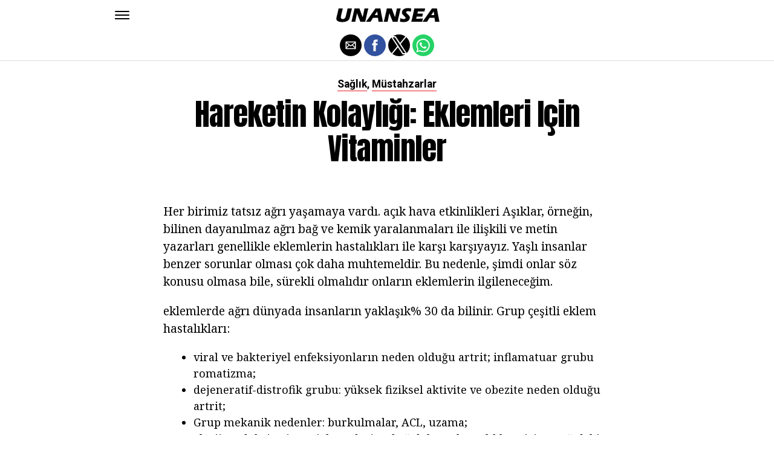

--- FILE ---
content_type: text/html; charset=UTF-8
request_url: https://unansea.com/hareketin-kolayligi-eklemleri-icin-vitaminler/
body_size: 10796
content:
<!DOCTYPE html>
<html ⚡ lang="en-US">
<head>
	<meta charset="UTF-8" >
	<meta name="viewport" id="viewport" content="width=device-width, initial-scale=1.0, maximum-scale=1.0, minimum-scale=1.0, user-scalable=no" />
	<link rel="canonical" href="https://unansea.com/hareketin-kolayligi-eklemleri-icin-vitaminler/">
	<link rel="shortcut icon" href="https://unansea.com/wp-content/themes/jawn/images/favicon.ico">
	<script async custom-element="amp-social-share" src="https://cdn.ampproject.org/v0/amp-social-share-0.1.js" ></script>
	<script async custom-element="amp-sidebar" src="https://cdn.ampproject.org/v0/amp-sidebar-0.1.js" ></script>

<link href="https://fonts.googleapis.com/css2?family=Anton&family=Noto+Serif:wght@400;700&family=Roboto:wght@400;700&family=Roboto+Condensed:wght@700&subset=arabic,latin,latin-ext,cyrillic,cyrillic-ext,greek-ext,greek,vietnamese&display=swap" rel="stylesheet">


	<title>Hareketin kolaylığı: eklemleri için vitaminler</title>
	<script type='text/javascript' src="https://cdn.ampproject.org/v0.js" async></script>
	<style amp-boilerplate>body{-webkit-animation:-amp-start 8s steps(1,end) 0s 1 normal both;-moz-animation:-amp-start 8s steps(1,end) 0s 1 normal both;-ms-animation:-amp-start 8s steps(1,end) 0s 1 normal both;animation:-amp-start 8s steps(1,end) 0s 1 normal both}@-webkit-keyframes -amp-start{from{visibility:hidden}to{visibility:visible}}@-moz-keyframes -amp-start{from{visibility:hidden}to{visibility:visible}}@-ms-keyframes -amp-start{from{visibility:hidden}to{visibility:visible}}@-o-keyframes -amp-start{from{visibility:hidden}to{visibility:visible}}@keyframes -amp-start{from{visibility:hidden}to{visibility:visible}}</style>
	<noscript>
		<style amp-boilerplate>body{-webkit-animation:none;-moz-animation:none;-ms-animation:none;animation:none}</style>
	</noscript>

	<script async custom-element="amp-ad" src="https://cdn.ampproject.org/v0/amp-ad-0.1.js"></script>

	
	<style amp-custom>
		html, body, div, span, applet, object, iframe,
		h1, h2, h3, h4, h5, h6, p, blockquote, pre,
		a, abbr, acronym, address, big, cite, code,
		del, dfn, em, img, ins, kbd, q, s, samp,
		small, strike, strong, sub, sup, tt, var,
		b, u, i, center,
		dl, dt, dd, ol, ul, li,
		fieldset, form, label, legend,
		table, caption, tbody, tfoot, thead, tr, th, td,
		article, aside, canvas, details, embed,
		figure, figcaption, footer, header, hgroup,
		menu, nav, output, ruby, section, summary,
		time, mark, audio, video {
		margin: 0;
		padding: 0;
		border: 0;
		font-size: 100%;
		vertical-align: baseline;
		}
		/* HTML5 display-role reset for older browsers */
		article, aside, details, figcaption, figure,
		footer, header, hgroup, menu, nav, section {
		display: block;
		}
		ol, ul {
		list-style: none;
		}
		blockquote, q {
		quotes: none;
		}
		blockquote:before, blockquote:after,
		q:before, q:after {
		content: '';
		content: none;
		}
		table {
		border-collapse: collapse;
		border-spacing: 0;
		}
		html {
		overflow-x: hidden;
		}
		body {
		color: #000;
		font-size: 1rem;
		-webkit-font-smoothing: antialiased;
		font-weight: 400;
		line-height: 100%;
		margin: 0px auto;
		padding: 0px;
		}
		h1, h2, h3, h4, h5, h6, h1 a, h2 a, h3 a, h4 a, h5 a, h6 a {
		-webkit-backface-visibility: hidden;
		color: #000;
		}
		img {
		max-width: 100%;
		height: auto;
		-webkit-backface-visibility: hidden;
		}
		iframe,
		embed,
		object,
		video {
		max-width: 100%;
		}
		a, a:visited {
		opacity: 1;
		text-decoration: none;
		-webkit-transition: color .25s, background .25s, opacity .25s;
		-moz-transition: color .25s, background .25s, opacity .25s;
		-ms-transition: color .25s, background .25s, opacity .25s;
		-o-transition: color .25s, background .25s, opacity .25s;
		transition: color .25s, background .25s, opacity .25s;
		}
		a:hover {
		text-decoration: none;
		}
		a:active,
		a:focus {
		outline: none;
		}
		#mvp-side-wrap a {
		color: #000;
		font-weight: 700;
		}
		#mvp-site,
		#mvp-site-wall {
		overflow: hidden;
		width: 100%;
		}
		#mvp-site-main {
		width: 100%;
		}
		#mvp-site-main {
		-webkit-backface-visibility: hidden;
		backface-visibility: hidden;
		margin-top: 0;
		z-index: 9999;
		}
		.home #mvp-site-main {
		transition: margin-top .7s;
		}
		.relative {
		position: relative;
		}
		.w100 {
		width: 100%;
		}
		.right, .alignright {
		float: right;
		}
		.alignright {
		margin: 20px 0 20px 20px;
		}
		.left, .alignleft {
		float: left;
		}
		.alignleft {
		margin: 20px 20px 20px 0;
		}
		.aligncenter {
		display: block;
		margin: 0 auto;
		}
		.mvp-mob-img {
		display: none;
		}
		#mvp-fly-wrap,
		#mvp-search-wrap {
		-webkit-transition: -webkit-transform 0.25s ease;
		-moz-transition: -moz-transform 0.25s ease;
		-ms-transition: -ms-transform 0.25s ease;
		-o-transition: -o-transform 0.25s ease;
		transition: transform 0.25s ease;
		}
		#mvp-main-head-wrap {
		position: fixed;
		top: 0;
		left: 0;
		width: 100%;
		z-index: 999;
		}
		#mvp-main-nav-wrap,
		#mvp-main-nav-top-wrap {
		width: 100%;
		}
		.mvp-main-box {
		margin: 0 auto;
		max-width: 900px;
		height: 100%;
		}
		h1.mvp-logo-title,
		h2.mvp-logo-title {
		display: block;
		font-size: 0px;
		}
		.mvp-nav-logo-small,
		.mvp-nav-small .mvp-nav-logo-reg {
		display: none;
		}
		.mvp-nav-small .mvp-nav-logo-small {
		display: inline;
		}
		#mvp-main-nav-bot {
		-webkit-backface-visibility: hidden;
		backface-visibility: hidden;
		width: 100%;
		height: 50px;
		z-index: 9000;
		}
		#mvp-main-nav-bot-cont {
		-webkit-backface-visibility: hidden;
		backface-visibility: hidden;
		width: 100%;
		height: 50px;
		}
		.mvp-nav-small .mvp-nav-top-wrap,
		.mvp-nav-small .mvp-nav-top-mid {
		height: 30px;
		}
		.mvp-nav-small .mvp-nav-top-mid img {
		height: 100%;
		}
		#mvp-nav-bot-wrap,
		.mvp-nav-bot-cont {
		width: 100%;
		}
		.mvp-nav-bot-right-out {
		margin-right: -50px;
		width: 100%;
		}
		.mvp-nav-bot-right-in {
		margin-right: 50px;
		}
		.mvp-nav-bot-left-out {
		float: right;
		margin-left: -50px;
		width: 100%;
		}
		.mvp-nav-bot-left-in {
		margin-left: 50px;
		}
		.mvp-nav-bot-left,
		.mvp-nav-bot-right {
		width: 50px;
		height: 50px;
		}
		.mvp-fixed-post {
		text-align: left;
		}
		.mvp-fixed-post img {
		float: left;
		margin-left: 0;
		}
		#mvp-main-nav-small,
		#mvp-nav-small-wrap,
		#mvp-main-nav-small-cont,
		.mvp-nav-small-cont {
		width: 100%;
		}
		#mvp-main-nav-small {
		-webkit-backface-visibility: hidden;
		backface-visibility: hidden;
		overflow: hidden;
		height: 50px;
		z-index: 99999;
		}
		#mvp-main-nav-small:hover {
		overflow: visible;
		}
		.mvp-nav-small-cont {
		display: grid;
		grid-column-gap: 20px;
		grid-template-columns: 24px auto;
		height: 50px;
		}
		#mvp-nav-small-left {
		margin: 18px 0;
		width: 24px;
		height: 14px;
		}
		#mvp-main-nav-small .mvp-nav-menu ul {
		text-align: left;
		}
		#mvp-main-nav-small .mvp-drop-nav-title {
		margin: 0;
		overflow: hidden;
		max-width: 680px;
		height: 0;
		}
		.mvp-nav-small-fixed .mvp-drop-nav-title {
		-webkit-backface-visibility: hidden;
		backface-visibility: hidden;
		display: inline;
		-webkit-transform: translate3d(0,-70px,0);
		-moz-transform: translate3d(0,-70px,0);
		-ms-transform: translate3d(0,-70px,0);
		-o-transform: translate3d(0,-70px,0);
		transform: translate3d(0,-70px,0);
		}
		.mvp-nav-small-post {
		margin: 10px 0;
		height: 30px;
		-webkit-transform: translate3d(0,0,0);
		-moz-transform: translate3d(0,0,0);
		-ms-transform: translate3d(0,0,0);
		-o-transform: translate3d(0,0,0);
		transform: translate3d(0,0,0);
		}
		.mvp-nav-small-mid {
		margin-right: 44px;
		text-align: center;
		}
		.mvp-nav-small-mid-right {
		max-width: 780px;
		}
		#mvp-main-nav-small .mvp-nav-menu {
		overflow: hidden;
		}
		#mvp-main-nav-small .mvp-nav-menu:hover {
		overflow: visible;
		}
		.mvp-nav-small-logo {
		display: inline-block;
		line-height: 0;
		margin: 10px 0;
		height: 30px;
		max-width: 200px;
		}
		#mvp-nav-small-right {
		margin-left: 20px;
		width: 30px;
		height: 50px;
		}
		.mvp-nav-small-post-tog {
		display: inline;
		overflow: hidden;
		height: auto;
		}
		#mvp-fly-wrap {
		position: relative;
		width: 370px;
		height: 100%;
		z-index: 999999;
		}
		.mvp-fly-but-wrap {
		cursor: pointer;
		width: 24px;
		height: 14px;
		}
		#mvp-fly-wrap .mvp-fly-but-wrap {
		margin: 15px 0;
		}
		.mvp-nav-top-left .mvp-fly-but-wrap {
		display: none;
		margin-top: -10px;
		opacity: 0;
		position: absolute;
		top: 50%;
		left: 0;
		height: 20px;
		}
		.mvp-nav-bot-left {
		margin: 15px 0;
		height: 20px;
		}
		.mvp-search-but-wrap {
		position: absolute;
		top: 60px;
		right: 80px;
		width: 60px;
		height: 60px;
		}
		.mvp-fly-but-wrap span {
		-webkit-border-radius: 2px;
		-moz-border-radius: 2px;
		-ms-border-radius: 2px;
		-o-border-radius: 2px;
		border-radius: 2px;
		display: block;
		position: absolute;
		left: 0;
		height: 2px;
		}
		.mvp-nav-top-left .mvp-fly-but-wrap {
		opacity: 1;
		}
		.mvp-fly-but-wrap span:nth-child(1) {
		top: 0;
		width: 24px;
		}
		.mvp-fly-but-wrap span:nth-child(2),
		.mvp-fly-but-wrap span:nth-child(3) {
		top: 12px;
		width: 24px;
		}
		.mvp-fly-but-wrap span:nth-child(4) {
		top: 6px;
		width: 24px;
		}
		#mvp-fly-menu-top .mvp-fly-but-wrap span:nth-child(1),
		#mvp-fly-menu-top .mvp-fly-but-wrap span:nth-child(4) {
		top: .5px;
		left: 50%;
		width: 0%;
		}
		#mvp-fly-menu-top .mvp-fly-but-wrap span:nth-child(2) {
		-webkit-transform: rotate(45deg);
		-moz-transform: rotate(45deg);
		-ms-transform: rotate(45deg);
		-o-transform: rotate(45deg);
		transform: rotate(45deg);
		width: 30px;
		}
		#mvp-fly-menu-top .mvp-fly-but-wrap span:nth-child(3) {
		-webkit-transform: rotate(-45deg);
		-moz-transform: rotate(-45deg);
		-ms-transform: rotate(-45deg);
		-o-transform: rotate(-45deg);
		transform: rotate(-45deg);
		width: 30px;
		}
		#mvp-fly-menu-top {
		width: 100%;
		height: 50px;
		}
		.mvp-fly-top-out {
		margin-right: -100px;
		left: 50px;
		width: 100%;
		}
		.mvp-fly-top-in {
		margin-right: 100px;
		}
		.mvp-fly-but-menu {
		float: right;
		position: relative;
		}
		#mvp-fly-wrap .mvp-fly-but-menu {
		margin: 15px;
		}
		#mvp-fly-menu-wrap {
		overflow: hidden;
		width: 100%;
		}
		nav.mvp-fly-nav-menu {
		margin: 0 5.40540540541% 0; /* 20px / 370px */
		overflow: hidden;
		position: absolute;
		width: 89.1891891892%; /* 330px / 370px */
		}
		nav.mvp-fly-nav-menu ul {
		float: left;
		position: relative;
		width: 100%;
		}
		nav.mvp-fly-nav-menu ul div.mvp-mega-dropdown {
		display: none;
		}
		nav.mvp-fly-nav-menu ul li {
		border-top: 1px solid rgba(255,255,255,.1);
		cursor: pointer;
		float: left;
		position: relative;
		width: 100%;
		-webkit-tap-highlight-color: rgba(0,0,0,0);
		}
		nav.mvp-fly-nav-menu ul li:first-child {
		border-top: none;
		}
		nav.mvp-fly-nav-menu ul li ul li:first-child {
		margin-top: 0;
		}
		nav.mvp-fly-nav-menu ul li a {
		color: #fff;
		display: inline-block;
		float: left;
		font-size: 20px;
		line-height: 1;
		padding: 14px 0;
		text-transform: uppercase;
		}
		nav.mvp-fly-nav-menu ul li ul.sub-menu {
		display: none;
		}
		.mvp-fly-fade {
		background: #000;
		cursor: pointer;
		opacity: 0;
		width: 100%;
		position: fixed;
		top: 0;
		left: 0;
		z-index: 99999;
		}
		.mvp-fly-fade-trans {
		opacity: .7;
		height: 100%;
		}
		.mvp-fly-shadow {
		box-shadow: 0 0 16px 0 rgba(0,0,0,0.7);
		}
		#mvp-main-body-wrap {
		background: #fff;
		padding-bottom: 60px;
		margin-top: 101px;
		width: 100%;
		}
		#mvp-home-widget-wrap,
		.mvp-widget-home {
		width: 100%;
		}
		#mvp-article-wrap,
		#mvp-article-cont {
		width: 100%;
		}
		#mvp-article-wrap {
		float: left;
		position: relative;
		}
		#mvp-post-main {
		margin: 30px 0;
		width: 100%;
		}
		.page #mvp-post-main {
		margin-bottom: 0;
		}
		#mvp-post-head {
		display: grid;
		margin: 0 auto 30px;
		max-width: 740px;
		text-align: center;
		}
		h3.mvp-post-cat {
		margin-bottom: 10px;
		text-align: center;
		width: 100%;
		}
		span.mvp-post-cat {
		color: #000;
		display: inline-block;
		font-size: 1.1rem;
		line-height: 1;
		padding: 0 0 2px;;
		text-transform: uppercase;
		}
		h1.mvp-post-title {
		color: #000;
		font-size: 3.1rem;
		letter-spacing: -.02em;
		line-height: 1.15;
		width: 100%;
		}
		#mvp-post-content h1.mvp-post-title {
		font-size: 2.9rem;
		margin-right: 0;
		width: 100%;
		}
		span.mvp-post-excerpt {
		color: #555;
		font-size: 1.2rem;
		line-height: 1.55;
		margin-top: 15px;
		width: 100%;
		}
		.mvp-author-info-wrap,
		ul.mvp-author-info-list {
		width: 100%;
		}
		.mvp-post-info-wrap {
		display: grid;
		align-items: center;
		grid-column-gap: 14px;
		grid-template-columns: 46px auto;
		justify-content: center;
		margin: 20px 0 0;
		width: 100%;
		}
		.mvp-post-info-wrap2 {
		justify-content: start;
		margin: 0;
		}
		.mvp-author-thumb {
		border: 3px solid #eee;
		-webkit-border-radius: 50%;
		-moz-border-radius: 50%;
		-ms-border-radius: 50%;
		-o-border-radius: 50%;
		border-radius: 50%;
		overflow: hidden;
		width: 46px;
		height: 46px;
		}
		.mvp-author-info-wrap,
		.mvp-author-name-wrap,
		.mvp-author-name-wrap p,
		.mvp-author-name,
		.mvp-post-date-wrap,
		.mvp-post-date-wrap p {
		display: inline-block;
		float: left;
		}
		.mvp-author-info-wrap {
		color: #555;
		font-size: 1rem;
		line-height: 1;
		}
		.mvp-author-name-wrap,
		.mvp-author-name-wrap p,
		.mvp-post-date-wrap p {
		margin: 0 5px 0 0;
		}
		.mvp-author-name-wrap a {
		color: #000;
		font-weight: 700;
		}
		#mvp-post-content {
		width: 100%;
		}
		#mvp-post-feat-img {
		line-height: 0;
		text-align: center;
		width: 100%;
		}
		.mvp-post-feat-text-main {
		margin: 0 auto;
		max-width: 1200px;
		}
		.mvp-post-feat-text {
		width: 37%;
		}
		.mvp-post-feat-text span.mvp-post-excerpt {
		color: #fff;
		font-size: 1.1rem;
		margin-top: 10px;
		}
		.mvp-post-img-hide {
		display: none;
		}
		span.mvp-post-img-cap {
		background: #fff;
		color: #888;
		float: right;
		font-size: .85rem;
		line-height: 1;
		padding: 8px 20px 0;
		text-align: right;
		width: calc(100% - 40px);
		}
		#mvp-content-wrap,
		#mvp-content-body,
		#mvp-content-main,
		#mvp-content-body-top,
		.mvp-post-add-body {
		width: 100%;
		}
		#mvp-content-wrap {
		margin: 30px 0;
		}
		#mvp-content-main {
		line-height: 1.55;
		}
		#mvp-content-main p {
		color: #000;
		display: block;
		font-size: 1.2rem;
		line-height: 1.55;
		margin: 0 auto 20px;
		max-width: 740px;
		}
		#mvp-content-main p a {
		color: #000;
		}
		#mvp-content-bot {
		float: left;
		margin: 20px 0 0;
		width: 100%;
		}
		.mvp-post-bot-wrap {
		width: 100%;
		}
		.mvp-post-bot {
		margin: 0 auto;
		max-width: 740px;
		}
		.mvp-post-tags {
		color: #999;
		float: left;
		font-size: 1.1rem;
		line-height: 1;
		width: 100%;
		}
		.mvp-post-tags a,
		.mvp-post-tags a:visited {
		color: #999;
		display: inline-block;
		margin: 0 0 5px;
		position: relative;
		}
		.mvp-post-tags a:hover {
		color: #333;
		}
		.mvp-post-tags-header {
		color: #333;
		float: left;
		font-weight: 700;
		margin-right: 5px;
		}
		#mvp-comments-button {
		margin-top: 60px;
		text-align: center;
		width: 100%;
		}
		.mvp-disqus-comm-wrap {
		display: none;
		float: left;
		width: 100%;
		}
		#mvp-comments-button a,
		#mvp-comments-button span.mvp-comment-but-text {
		background: #000;
		color: #fff;
		cursor: pointer;
		display: inline-block;
		font-size: 14px;
		line-height: 100%;
		padding: 15px 0;
		width: 100%;
		}
		#mvp-comments-button span.mvp-comment-but-text i {
		margin: 0 5px 0 0;
		}
		#mvp-comments-button span.mvp-comment-but-text:hover {
		background: #222;
		}
		.posts-nav-link {
		display: none;
		}
		h4.mvp-post-header {
		float: left;
		margin: 0 0 15px;
		position: relative;
		width: 100%;
		}
		span.mvp-post-header {
		color: #222;
		display: inline-block;
		font-size: 1.2rem;
		line-height: 1;
		position: relative;
		z-index: 1;
		}
		#mvp-post-more-wrap,
		ul.mvp-post-more-list {
		width: 100%;
		}
		ul.mvp-post-more-list {
		display: grid;
		grid-template-columns: auto auto auto;
		grid-gap: 30px 20px;
		justify-content: center;
		}
		ul.mvp-post-more-list li {
		overflow: hidden;
		}
		.mvp-post-more-img {
		line-height: 0;
		margin-bottom: 10px;
		width: 100%;
		}
		.mvp-post-more-text {
		width: 100%;
		}
		.mvp-post-more-text p {
		color: #000;
		float: left;
		font-size: 1.1rem;
		font-weight: 700;
		letter-spacing: -.02em;
		line-height: 1.2;
		width: 100%;
		}
		h3.mvp-cat-bub {
		float: left;
		font-size: .7rem;
		margin: 5px 0 0;
		width: 100%;
		}
		span.mvp-cat-bub {
		color: #888;
		display: inline-block;
		font-size: .7rem;
		font-weight: 400;
		letter-spacing: .1em;
		padding: 0 0 1px;
		line-height: 1;
		text-transform: uppercase;
		}
		#mvp-soc-mob-wrap {
		background: #fff;
		border-bottom: 1px solid #ddd;
		padding: 7px 0;
		width: 100%;
		height: 36px;
		}
		amp-social-share.rounded {
		border-radius: 50%;
		background-size: 80%;
		}
		.mvp-soc-mob-cont {
		text-align: center;
		width: 100%;
		}
		#mvp-content-main ul {
		list-style: disc outside;
		margin: 10px 0;
		}
		#mvp-content-main ol {
		list-style: decimal outside;
		margin: 10px 0;
		}
		#mvp-content-main ul li,
		#mvp-content-main ol li {
		font-size: 1.125rem;
		line-height: 1.55;
		margin-left: 50px;
		}
		#mvp-content-main h1,
		#mvp-content-main h2,
		#mvp-content-main h3,
		#mvp-content-main h4,
		#mvp-content-main h5,
		#mvp-content-main h6 {
		font-weight: 700;
		letter-spacing: -.02em;
		line-height: 1.4;
		margin: 10px 0;
		overflow: hidden;
		text-transform: none;
		width: 100%;
		}
		#mvp-content-main h1,
		.mvp-post-add-main hi {
		font-size: 2rem;
		}
		#mvp-content-main h2,
		.mvp-post-add-main h2 {
		font-size: 1.8rem;
		}
		#mvp-content-main h3,
		.mvp-post-add-main h3 {
		font-size: 1.6rem;
		}
		#mvp-content-main h4,
		.mvp-post-add-main h4 {
		font-size: 1.4rem;
		}
		#mvp-content-main h5,
		.mvp-post-add-main h5 {
		font-size: 1.2rem;
		}
		#mvp-content-main h6,
		.mvp-post-add-main h6 {
		font-size: 1rem;
		}
		#mvp-content-main blockquote {
		float: left;
		margin: 20px;
		width: calc(40% - 40px);
		}
		#mvp-content-main blockquote p {
		color: #000;
		font-size: 2.3rem;
		line-height: 1.05;
		margin: 0;
		padding: 0;
		}
		#mvp-content-main blockquote p cite {
		color: #555;
		display: inline-block;
		font-size: 1rem;
		font-weight: 400;
		}
		#mvp-content-main dt,
		.mvp-post-add-main dt {
		font-weight: bold;
		margin: 5px 0;
		}
		#mvp-content-main dd,
		.mvp-post-add-main dd {
		line-height: 1.5;
		margin-left: 20px;
		}
		#mvp-content-main abbr,
		#mvp-content-main acronym,
		.mvp-post-add-main abbr,
		.mvp-post-add-main acronym {
		font-weight: bold;
		text-transform: uppercase;
		}
		#mvp-content-main code,
		.mvp-post-add-main code {
		font-size: 1.1rem;
		}
		#mvp-content-main sub,
		.mvp-post-add-main sub {
		font-size: smaller;
		vertical-align: sub;
		}
		#mvp-content-main sup,
		.mvp-post-add-main sup {
		font-size: smaller;
		vertical-align: super;
		}
		#mvp-content-main table,
		.mvp-post-add-main table {
		font-size: .9rem;
		width: 100%;
		}
		#mvp-content-main thead,
		.mvp-post-add-main thead {
		background: #ccc;
		}
		#mvp-content-main tbody tr,
		.mvp-post-add-main tbody tr {
		background: #eee;
		}
		#mvp-content-main tbody tr:nth-child(2n+2),
		.mvp-post-add-main tbody tr:nth-child(2n+2) {
		background: none;
		}
		#mvp-content-main td,
		#mvp-content-main th,
		.mvp-post-add-main td,
		.mvp-post-add-main th {
		padding: 5px 1.5%;
		}
		#mvp-content-main tr.odd,
		.mvp-post-add-main tr.odd {
		background: #eee;
		}
		.wp-caption,
		#mvp-content-main p.wp-caption-text,
		.gallery-caption,
		.mvp-post-add-main p.wp-caption-text {
		color: #777;
		font-size: .8rem;
		margin-top: 5px;
		margin-bottom: 30px;
		max-width: 100%;
		text-align: left;
		}
		.screen-reader-text {
		clip: rect(1px, 1px, 1px, 1px);
		position: absolute;
		height: 1px;
		width: 1px;
		overflow: hidden;
		}
		.screen-reader-text:focus {
		background-color: #f1f1f1;
		border-radius: 3px;
		box-shadow: 0 0 2px 2px rgba(0, 0, 0, 0.6);
		clip: auto;
		color: #21759b;
		display: block;
		font-size: 14px;
		font-size: 0.875rem;
		font-weight: bold;
		height: auto;
		left: 5px;
		line-height: normal;
		padding: 15px 23px 14px;
		text-decoration: none;
		top: 5px;
		width: auto;
		z-index: 100000; /* Above WP toolbar. */
		}
		#mvp-content-main ul,
		#mvp-content-main ol,
		#mvp-content-main h1,
		#mvp-content-main h2,
		#mvp-content-main h3,
		#mvp-content-main h4,
		#mvp-content-main h5,
		#mvp-content-main h6 {
		margin: 0 auto 20px;
		max-width: 740px;
		}
		.sticky {
		font-weight: 700;
		}
		.posts-nav-link {
		display: none;
		}
		.mvp-org-wrap {
		display: none;
		}
		.theiaPostSlider_nav {
		float: left;
		width: 100%;
		}
		.post-password-form label {
		font-size: 1rem;
		font-weight: 700;
		}
		.post-password-form p {
		font-size: 1rem;
		}
		.post-password-form {
		float: left;
		margin: 100px 0;
		text-align: center;
		width: 100%;
		}
		.post-password-form input {
		background: #888;
		border: none;
		color: #fff;
		cursor: pointer;
		font-size: 12px;
		font-weight: 700;
		line-height: 1;
		padding: 5px 10px;
		text-transform: uppercase;
		}
		.post-password-form label input {
		background: #fff;
		border: 1px solid #ddd;
		color: #000;
		margin: 0 10px;
		}
		h1.mvp-page-head {
		float: left;
		margin: 10px 0 30px;
		width: 100%;
		}
		span.mvp-page-head {
		color: #000;
		float: left;
		font-size: 1.6rem;
		font-weight: 700;
		letter-spacing: -.02em;
		line-height: 1;
		text-align: center;
		text-transform: uppercase;
		width: 100%;
		}
		#mvp-foot-bot,
		#mvp-foot-copy {
		width: 100%;
		}
		#mvp-foot-wrap {
		background: #111;
		width: 100%;
		}
		#mvp-foot-bot {
		background: #000;
		padding: 20px 0;
		}
		#mvp-foot-copy {
		text-align: center;
		width: 100%;
		}
		#mvp-foot-copy p {
		color: #777;
		font-size: .9rem;
		font-weight: 400;
		line-height: 1.4;
		}
		#mvp-foot-copy a:hover {
		color: #fff;
		}
		@media screen and (max-width: 940px) and (min-width: 480px) {
		.mvp-main-box {
		display: grid;
		grid-template-columns: 100%;
		padding: 0 20px;
		max-width: none;
		}
		}
		@media screen and (max-width: 767px) and (min-width: 660px) {
		h1.mvp-post-title {
		margin: 0;
		width: 100%;
		}
		ul.mvp-post-more-list {
		display: grid;
		grid-template-columns: auto auto;
		grid-gap: 30px 20px;
		justify-content: center;
		}
		#mvp-content-main blockquote {
		margin: 20px 20px 20px 0;
		width: calc(40% - 20px);
		}
		#mvp-content-main blockquote p {
		font-size: 1.9rem;
		}
		}
		@media screen and (max-width: 659px) and (min-width: 600px) {
		h1.mvp-post-title {
		font-size: 3rem;
		margin: 0;
		width: 100%;
		}
		ul.mvp-post-more-list {
		display: grid;
		grid-template-columns: auto auto;
		grid-gap: 30px 20px;
		justify-content: center;
		}
		#mvp-content-main blockquote {
		margin: 20px 20px 20px 0;
		width: calc(40% - 20px);
		}
		#mvp-content-main blockquote p {
		font-size: 1.7rem;
		}
		}
		@media screen and (max-width: 599px) and (min-width: 480px) {
		h1.mvp-post-title {
		font-size: 2.5rem;
		margin: 0;
		width: 100%;
		}
		ul.mvp-post-more-list {
		display: grid;
		grid-template-columns: auto auto;
		grid-gap: 30px 20px;
		justify-content: center;
		}
		.mvp-post-more-text p {
		font-size: 1rem;
		}
		#mvp-content-main blockquote {
		margin: 20px 20px 20px 0;
		width: calc(40% - 20px);
		}
		#mvp-content-main blockquote p {
		font-size: 1.4rem;
		}
		}
		@media screen and (max-width: 479px) {
		.mvp-main-box {
		display: grid;
		grid-template-columns: 100%;
		padding: 0 15px;
		max-width: none;
		}
		#mvp-main-body-wrap {
		margin-top: 105px;
		}
		amp-sidebar,
		#mvp-fly-wrap {
		width: 100%;
		}
		#mvp-post-head {
		margin: 0 auto 15px;
		}
		span.mvp-post-cat {
		font-size: .9rem;
		}
		h1.mvp-post-title {
		font-size: 2rem;
		margin: 0;
		width: 100%;
		}
		span.mvp-post-excerpt {
		font-size: 1rem;
		}
		.mvp-post-info-wrap {
		margin: 10px 0 0;
		}
		#mvp-content-main p,
		.mvp-post-add-main p {
		font-size: 1rem;
		}
		#mvp-content-main blockquote {
		margin: 15px 15px 15px 0;
		width: calc(40% - 15px);
		}
		#mvp-content-main blockquote p {
		font-size: 1.2rem;
		}
		ul.mvp-post-more-list {
		display: grid;
		grid-template-columns: auto;
		grid-gap: 15px 0;
		justify-content: center;
		}
		ul.mvp-post-more-list li {
		display: grid;
		grid-template-columns: 80px auto;
		grid-column-gap: 15px;
		}
		.mvp-post-more-img {
		margin: 0;
		}
		.mvp-post-more-text p {
		font-size: 1rem;
		}
		.mvp-reg-img {
		display: none;
		}
		.mvp-mob-img {
		display: block;
		}
		}
		a,
		a:visited,
		#mvp-content-main p a:hover,
		.mvp-post-add-main p a:hover {
		color: #ed1c24;
		}
		#mvp-content-main p a,
		.mvp-post-add-main p a {
		box-shadow: inset 0 -1px 0 #ed1c24;
		}
		span.mvp-post-cat {
		border-bottom: 1px solid #ed1c24;
		}
		#mvp-main-nav-small-cont,
		#mvp-fly-wrap {
		background: #ffffff;
		}
		nav.mvp-fly-nav-menu ul li a {
		color: 	#000000;
		}
		.mvp-fly-but-wrap span {
		background: #000000;
		}
		nav.mvp-fly-nav-menu ul li a:hover {
		color: #ed1c24;
		}
		.mvp-fly-but-wrap:hover span {
		background: #ed1c24;
		}
		body,
		span.mvp-post-img-cap,
		.mvp-post-tags,
		span.mvp-post-excerpt,
		span.mvp-post-img-cap,
		.wp-caption,
		#mvp-content-main p.wp-caption-text,
		.gallery-caption,
		.mvp-post-add-main p.wp-caption-text,
		span.mvp-cat-bub {
		font-family: 'Roboto', sans-serif;
		font-weight: 400;
		text-transform: None;
		}
		nav.mvp-fly-nav-menu ul li a {
		font-family: 'Roboto Condensed', sans-serif;
		font-weight: 700;
		text-transform: Uppercase;
		}
		h1.mvp-post-title,
		#mvp-content-main blockquote p {
		font-family: 'Anton', sans-serif;
		font-weight: 400;
		text-transform: Capitalize;
		}
		#mvp-content-main p,
		#mvp-content-main ul li,
		#mvp-content-main ol li {
		font-family: 'Noto Serif', serif;
		font-weight: 400;
		text-transform: None;
		}
		span.mvp-post-cat {
		font-family: 'Roboto', sans-serif;
		font-weight: 700;
		text-transform: Capitalize;
		}
		#mvp-content-main h1,
		#mvp-content-main h2,
		#mvp-content-main h3,
		#mvp-content-main h4,
		#mvp-content-main h5,
		#mvp-content-main h6,
		#mvp-comments-button a,
		#mvp-comments-button span.mvp-comment-but-text {
		font-family: 'Roboto', sans-serif;
		font-weight: 800;
		text-transform: Uppercase;
		}
		span.mvp-post-header {
		font-family: 'Roboto', sans-serif;
		font-weight: 900;
		text-transform: none;
		}
		/* Inline stylesheets */
		:root:not(#_):not(#_):not(#_):not(#_):not(#_) .amp-wp-407f84c{width:1610px}:root:not(#_):not(#_):not(#_):not(#_):not(#_) .amp-wp-82d21b4{width:410px}

		#statcounter{width:1px;height:1px;}
	</style>

<script async src="//cmp.optad360.io/items/936b7d75-e1fc-4b25-a1f4-578b942cb2d1.min.js"></script>
<script async src="//get.optad360.io/sf/b8251e44-b43a-4f82-8490-4bb34b9dd566/plugin.min.js"></script>

</head>
<body class="post-template-default single single-post single-format-audio woocommerce-no-js">


	<amp-sidebar id="sidebar" layout="nodisplay" side="left">
		<div id="mvp-fly-wrap">
			<div id="mvp-fly-menu-top" class="left relative">
				<div class="mvp-fly-but-wrap mvp-fly-but-menu ampstart-btn caps m2" on="tap:sidebar.toggle" role="button" tabindex="0">
					<span></span>
					<span></span>
					<span></span>
					<span></span>
				</div>
				<!--mvp-fly-but-wrap-->
			</div>
			<!--mvp-fly-menu-top-->
			<div id="mvp-fly-menu-wrap">
				<nav class="mvp-fly-nav-menu left relative">
					<div class="menu-main-menu-container">
						<ul id="menu-main-menu" class="menu">

	<li class="menu-item menu-item-type-custom menu-item-object-custom">
		<a href="https://unansea.com/category/saglik/">Sağlık</a>
	</li>
	<li class="menu-item menu-item-type-custom menu-item-object-custom">
		<a href="https://unansea.com/category/cirkinlik/">Çirkinlik</a>
	</li>
	<li class="menu-item menu-item-type-custom menu-item-object-custom">
		<a href="https://unansea.com/category/formasyon/">Formasyon</a>
	</li>
	<li class="menu-item menu-item-type-custom menu-item-object-custom">
		<a href="https://unansea.com/category/gida-ve-icecek/">Gıda ve içecek</a>
	</li>
	<li class="menu-item menu-item-type-custom menu-item-object-custom">
		<a href="https://unansea.com/category/sanat-ve-eglence/">Sanat ve Eğlence</a>
	</li>
	<li class="menu-item menu-item-type-custom menu-item-object-custom">
		<a href="https://unansea.com/category/seyahat/">Seyahat</a>
	</li>
	<li class="menu-item menu-item-type-custom menu-item-object-custom">
		<a href="https://unansea.com/category/haber-ve-toplum/">Haber ve Toplum</a>
	</li>
	<li class="menu-item menu-item-type-custom menu-item-object-custom">
		<a href="https://unansea.com/category/ev-ve-aile/">Ev ve Aile</a>
	</li>
	<li class="menu-item menu-item-type-custom menu-item-object-custom">
		<a href="https://unansea.com/category/bilgisayarlar/">Bilgisayarlar</a>
	</li>
	<li class="menu-item menu-item-type-custom menu-item-object-custom">
		<a href="https://unansea.com/category/guezellik/">Güzellik</a>
	</li>
	<li class="menu-item menu-item-type-custom menu-item-object-custom">
		<a href="https://unansea.com/category/otomobil/">Otomobil</a>
	</li>
	<li class="menu-item menu-item-type-custom menu-item-object-custom">
		<a href="https://unansea.com/category/is/">Iş</a>
	</li>
	<li class="menu-item menu-item-type-custom menu-item-object-custom">
		<a href="https://unansea.com/category/spor-ve-saglik/">Spor ve Sağlık</a>
	</li>
	<li class="menu-item menu-item-type-custom menu-item-object-custom">
		<a href="https://unansea.com/category/entelektueel-gelisimi/">Entelektüel gelişimi</a>
	</li>
	<li class="menu-item menu-item-type-custom menu-item-object-custom">
		<a href="https://unansea.com/category/kanun/">Kanun</a>
	</li>
	<li class="menu-item menu-item-type-custom menu-item-object-custom">
		<a href="https://unansea.com/category/teknolojinin/">Teknolojinin</a>
	</li>
	<li class="menu-item menu-item-type-custom menu-item-object-custom">
		<a href="https://unansea.com/category/hobi/">Hobi</a>
	</li>
	<li class="menu-item menu-item-type-custom menu-item-object-custom">
		<a href="https://unansea.com/category/moda/">Moda</a>
	</li>
	<li class="menu-item menu-item-type-custom menu-item-object-custom">
		<a href="https://unansea.com/category/mali/">Mali</a>
	</li>
	<li class="menu-item menu-item-type-custom menu-item-object-custom">
		<a href="https://unansea.com/category/kendini-yetistirme/">Kendini yetiştirme</a>
	</li>
	<li class="menu-item menu-item-type-custom menu-item-object-custom">
		<a href="https://unansea.com/category/iliskiler/">Ilişkiler</a>
	</li>
	<li class="menu-item menu-item-type-custom menu-item-object-custom">
		<a href="https://unansea.com/category/yiyecek-ve-icecek/">Yiyecek ve içecek</a>
	</li>
						</ul>
					</div>
				</nav>
			</div>
			<!--mvp-fly-menu-wrap-->
		</div>
		<!--mvp-fly-wrap-->
	</amp-sidebar>
	<div id="mvp-site" class="left relative">
		<div id="mvp-site-wall" class="left relative">
			<div id="mvp-site-main" class="left relative">
				<header id="mvp-main-head-wrap">
					<nav id="mvp-main-nav-wrap" class="left relative">
						<div id="mvp-main-nav-small" class="left relative">
							<div id="mvp-main-nav-small-cont" class="left">
								<div class="mvp-main-box">
									<div id="mvp-nav-small-wrap">
										<div class="mvp-nav-small-cont">
											<div id="mvp-nav-small-left">
												<div class="mvp-fly-but-wrap left relative ampstart-btn caps m2" on="tap:sidebar.toggle" role="button" tabindex="0">
													<span></span><span></span><span></span><span></span>
												</div>
												<!--mvp-fly-but-wrap-->
											</div>
											<!--mvp-nav-small-left-->
											<div class="mvp-nav-small-mid">
												<div class="mvp-nav-small-logo">
													<a href="/" >
														<amp-img src="https://unansea.com/wp-content/themes/jawn/images/logo-u.png" alt="unansea.com" data-rjs="2" width="175" height="30" layout="fixed"></amp-img>
													</a>
												</div>
												<!--mvp-nav-small-logo-->
											</div>
											<!--mvp-nav-small-mid-->
										</div>
										<!--mvp-nav-small-cont-->
									</div>
									<!--mvp-nav-small-wrap-->
								</div>
								<!--mvp-main-box-->
							</div>
							<!--mvp-main-nav-small-cont-->
						</div>
						<!--mvp-main-nav-small-->
					</nav>
					<!--mvp-main-nav-wrap-->
					<div id="mvp-soc-mob-wrap" class="left relative">
						<div class="mvp-main-box">
							<div class="mvp-soc-mob-cont">
								<amp-social-share class="rounded" type="email" width="36" height="36"></amp-social-share>
								<amp-social-share class="rounded" type="facebook" width="36" height="36" data-param-app_id="1"></amp-social-share>
								<amp-social-share class="rounded" type="twitter" width="36" height="36"></amp-social-share>
								<amp-social-share class="rounded" type="whatsapp" width="36" height="36"></amp-social-share>
							</div>
							<!--mvp-soc-mob-cont-->
						</div>
						<!--mvp-main-box-->
					</div>
					<!--mvp-soc-mob-wrap-->
				</header>
				<!--mvp-main-head-wrap-->
				<div id="mvp-main-body-wrap" class="left relative">






	<article id="mvp-article-wrap">
		<div id="mvp-article-cont" class="left relative">
			<div class="mvp-main-box">
				<div id="mvp-post-main" class="left relative">
					<header id="mvp-post-head">
						<h3 class="mvp-post-cat left relative">
<a class="mvp-post-cat-link" href="https://unansea.com/category/saglik/"><span class="mvp-post-cat">Sağlık</span></a>,&nbsp;<a class="mvp-post-cat-link" href="https://unansea.com/category/muestahzarlar/"><span class="mvp-post-cat">Müstahzarlar</span></a>						</h3>
						<h1 class="mvp-post-title left entry-title">Hareketin kolaylığı: eklemleri için vitaminler</h1>
					</header>
					<div id="mvp-post-content" class="left relative">

						<div id="mvp-content-wrap" class="left relative">
							<div id="mvp-content-body" class="left relative">
								<div id="mvp-content-body-top" class="left relative">
									<div id="mvp-content-main" class="left relative">

<p> Her birimiz tatsız ağrı yaşamaya vardı. açık hava etkinlikleri Aşıklar, örneğin, bilinen dayanılmaz ağrı bağ ve kemik yaralanmaları ile ilişkili ve metin yazarları genellikle eklemlerin hastalıkları ile karşı karşıyayız. Yaşlı insanlar benzer sorunlar olması çok daha muhtemeldir. Bu nedenle, şimdi onlar söz konusu olmasa bile, sürekli olmalıdır onların eklemlerin ilgileneceğim. </p>


<p> eklemlerde ağrı dünyada insanların yaklaşık% 30 da bilinir. Grup çeşitli eklem hastalıkları: </p>
<ul><li> viral ve bakteriyel enfeksiyonların neden olduğu artrit; inflamatuar grubu romatizma; </li><li> dejeneratif-distrofik grubu: yüksek fiziksel aktivite ve obezite neden olduğu artrit; </li><li> Grup mekanik nedenler: burkulmalar,  ACL,  uzama; </li><li> alerji, endokrin sistemi, kan, deri ve bağ dokusu hastalıkları, için, aşağıdaki hastalıkların. </li></ul><p> eklem hastalığının belirtileri çoktur: </p>
<ul><li> kızarıklık ve eklem yerinde şişlik; </li><li> sertlik hareketli eklemler; </li><li> eklem şeklini değiştirerek; </li><li> baş ağrısı; </li><li> sinirlilik; </li><li> sıcaklık; </li><li> eklemlerde şiddetli ağrı. </li></ul><p> Nasıl böyle bir planın hastalığı önlemek için? En önemli koşul vitamin ve mineraller açısından dengeli bir diyet, zengindir. Bunu yapmak için, bir çok ürün eklemler için yani vitamin vardır. Bizim vücut sağlığı için gerekli besinler aşağıdaki mineraller: kondroitin ile B5 ve B6 ve glukozamin selenyum, silikon, bakır, vitamin A, C, E,. Vücut, bu maddelerin seviyesini indirilir, geliştirmek için gereklidir. eklemler için Vitaminler aşağıdaki ilaçların şeklinde alınabilir: </p>
<ul><li> &quot;EnjoyNT&quot; - eklem ve bağ için besin takviyeleri; </li><li> &quot;Orthomol Arthro plus&quot; - vitaminler eklem ve kemikleri desteklemek için; </li><li> &quot;Artromegon&quot;; </li><li> &quot;Glukosamin&quot;; </li><li> &quot;Kondroitin&quot;; </li><li> <a href="https://unansea.com/hyaluronik-asit-genclik-ve-guezellik-temel-bir-bilesenidir/">hiyaluronik asit</a> ; </li><li> &quot;ArtriVit&quot;; </li><li>  Köpekbalığı kıkırdak  ve eklemler için diğer kompleksler ve vitaminler içermektedir. </li></ul><p> Aktif spor, düzensiz hareketler ve olumsuz koşullarla, bağlar hasar riski olduğunda. Vücut zayıflamış değil bağlar güçlendirilmiştir, bu özellikle doğrudur. hasarın üç derece vardır: </p>
<ol><li> Bireysel elyaf demetlerinin yırtılması. Semptomlar: Ağrı yürüyüş veya ligaman alanında sürüş şişlik ve ödem görünür. </li><li> Büyük bir demet parçası değil onun fonksiyon kaybı kırın. Semptomlar: Şiddetli ağrı yürürken veya araba, şiddetli şişme </li><li> Bağ yırtılması ya da ayrılmasının. Semptomlar: Şiddetli ağrı, engelleyen yürüme ve hareket, çok fark şişlik, kanama ve şişlik. </li></ol><p> Bu semptomların olarak, tabii ki, tedavi gerektirebilir fakat ligament her durumda gereklidir güçlendirmek. Bu eklem ve bağ için aşağıdaki vitaminleri yardımcı olacaktır: </p>
<ul><li> &quot;Kollajen Ultra&quot; - bağlar ve kemikleri güçlendirmek için etkili bir besin takviyesi; </li><li> &quot;EnjoyNT&quot; - eklem ve bağ için besin takviyeleri; </li><li> &quot;Kondroitin&quot;; </li><li> &quot;Glukosamin&quot;; </li><li> hiyaluronik asit; </li><li> köpek balığı kıkırdağı; </li><li> C ve E vitaminleri ve diğer ilaçlar. </li></ul><p> Kötü alışkanlıkları, kötü beslenme ve tabii ki fiziksel aktivitelerin eksikliği, stres, hastalık ve çeşitli yaralanmalara Bizi açığa. Özellikle bizim uğrar  iskelet sistemi,  çok kırılgan ve kırılgan hale gelir, bu yaşam tarzı nedeniyle,. Kemikleri güçlendirmek genç ve yaşlı her ikisi için esastır. birçok yönden olabilir iskelet güçlendirmek, ancak ana şey - Yukarıda listelenen risk faktörlerini ortadan kaldırmak için. Biz özel ilaç kompleksi hakkında konuşmak, aşağıdaki vitaminler kemiklerin ve eklemlerin etkili ise ek olarak, gerek bu temel vitaminler ve maddeler, fosfor, çinko, kalsiyum, magnezyum düzenli alımını yanı sıra çok önemli bir vitamin D sağlamak için: </p>
<ul><li> &quot;Kollajen Ultra&quot; - bağlar ve kemikleri güçlendirmek için diyet takviyeleri; </li><li> &quot;Kemik Boost&quot; - kemik ve ligament güçlendirilmesi için bir ilaç; </li><li> Farklı bifosfonatlar, florür ve kalsitonin; </li><li> &quot;OSART&quot; - Güçlü kemikler, tırnaklar ve saçlar için karmaşık. </li></ul><p> Sağlıklı kalın! </p>


									</div>
									<!--mvp-content-main-->
								</div>
								<!--mvp-content-body-top-->
							</div>
							<!--mvp-content-body-->
						</div>
						<!--mvp-content-wrap-->
					</div>
					<!--mvp-post-content-->
				</div>
				<!--mvp-post-main-->
				<div id="mvp-post-more-wrap" class="left relative">
					<h4 class="mvp-post-header">
						<span class="mvp-post-header">Similar articles</span>
					</h4>
					<ul class="mvp-post-more-list left relative">
													<li>
								<div class="mvp-post-more-img left relative">
																		<a href="https://unansea.com/i%CC%87lac-wobenzym-doktorlarin-yorumlar-talimat/">
										<amp-img class="mvp-reg-img" src="https://i7.unansea.com/image/832892ad6fbf0e96-560x315.jpg" width="560" height="315" layout="responsive"></amp-img>
										<amp-img class="mvp-mob-img" src="https://i7.unansea.com/image/832892ad6fbf0e96-80x80.jpg" width="80" height="80" layout="responsive"></amp-img>
									</a>
																	</div>
								<!--mvp-post-more-img-->
								<div class="mvp-post-more-text left relative">
									<a href="https://unansea.com/i%CC%87lac-wobenzym-doktorlarin-yorumlar-talimat/">
										<p>İlaç &quot;Wobenzym&quot;. Doktorların Yorumlar. talimat</p>
										<h3 class="mvp-cat-bub"><span class="mvp-cat-bub">Sağlık</span></h3>
									</a>
								</div>
								<!--mvp-post-more-text-->
							</li>
													<li>
								<div class="mvp-post-more-img left relative">
																	</div>
								<!--mvp-post-more-img-->
								<div class="mvp-post-more-text left relative">
									<a href="https://unansea.com/marvelon-endikasyonlar-doz-ve-yan-etkiler-talimat/">
										<p>Marvelon, endikasyonlar, doz ve yan etkiler talimat</p>
										<h3 class="mvp-cat-bub"><span class="mvp-cat-bub">Sağlık</span></h3>
									</a>
								</div>
								<!--mvp-post-more-text-->
							</li>
													<li>
								<div class="mvp-post-more-img left relative">
																	</div>
								<!--mvp-post-more-img-->
								<div class="mvp-post-more-text left relative">
									<a href="https://unansea.com/cihaz-vitaphone-kullanim-talimatlari/">
										<p>Cihaz &#39;Vitaphone&#39;: kullanım talimatları</p>
										<h3 class="mvp-cat-bub"><span class="mvp-cat-bub">Sağlık</span></h3>
									</a>
								</div>
								<!--mvp-post-more-text-->
							</li>
													<li>
								<div class="mvp-post-more-img left relative">
																	</div>
								<!--mvp-post-more-img-->
								<div class="mvp-post-more-text left relative">
									<a href="https://unansea.com/i%CC%87lac-klimadinon-kullanim-talimatlari/">
										<p>İlaç &quot;Klimadinon&quot;: kullanım talimatları</p>
										<h3 class="mvp-cat-bub"><span class="mvp-cat-bub">Sağlık</span></h3>
									</a>
								</div>
								<!--mvp-post-more-text-->
							</li>
													<li>
								<div class="mvp-post-more-img left relative">
																	</div>
								<!--mvp-post-more-img-->
								<div class="mvp-post-more-text left relative">
									<a href="https://unansea.com/vibrocil-hazirligi-incelemeler-endikasyonlar/">
										<p>&#39;Vibrocil&#39; hazırlığı: incelemeler, endikasyonlar</p>
										<h3 class="mvp-cat-bub"><span class="mvp-cat-bub">Sağlık</span></h3>
									</a>
								</div>
								<!--mvp-post-more-text-->
							</li>
													<li>
								<div class="mvp-post-more-img left relative">
																		<a href="https://unansea.com/zolopent-40-mg-olarak-verir-kullanimi-bilesimde-analoglari-icin-talimatlar/">
										<amp-img class="mvp-reg-img" src="https://i7.unansea.com/image/357251f17e540edb-560x315.jpg" width="560" height="315" layout="responsive"></amp-img>
										<amp-img class="mvp-mob-img" src="https://i7.unansea.com/image/357251f17e540edb-80x80.jpg" width="80" height="80" layout="responsive"></amp-img>
									</a>
																	</div>
								<!--mvp-post-more-img-->
								<div class="mvp-post-more-text left relative">
									<a href="https://unansea.com/zolopent-40-mg-olarak-verir-kullanimi-bilesimde-analoglari-icin-talimatlar/">
										<p>&quot;Zolopent&quot;, 40 mg olarak verir: kullanımı, bileşimde, analogları için talimatlar</p>
										<h3 class="mvp-cat-bub"><span class="mvp-cat-bub">Sağlık</span></h3>
									</a>
								</div>
								<!--mvp-post-more-text-->
							</li>
											</ul>
				</div>
				<!--mvp-post-more-wrap-->

				<p>&nbsp;</p><p>&nbsp;</p><p>&nbsp;</p><p>&nbsp;</p>
				<div id="mvp-post-more-wrap" class="left relative">
					<h4 class="mvp-post-header">
						<span class="mvp-post-header">Trending Now</span>
					</h4>
					<ul class="mvp-post-more-list left relative">
													<li>
								<div class="mvp-post-more-img left relative">
									<a href="https://unansea.com/enerji-kaynaklari-tanim/">
										<amp-img class="mvp-reg-img" src="https://i7.unansea.com/image/1120fb7454190e31-560x315.jpg" width="560" height="315" layout="responsive"></amp-img>
										<amp-img class="mvp-mob-img" src="https://i7.unansea.com/image/1120fb7454190e31-80x80.jpg" width="80" height="80" layout="responsive"></amp-img>
									</a>
								</div>
								<!--mvp-post-more-img-->
								<div class="mvp-post-more-text left relative">
									<a href="https://unansea.com/enerji-kaynaklari-tanim/">
										<p>Enerji kaynakları. tanım</p>
										<h3 class="mvp-cat-bub"><span class="mvp-cat-bub">Formasyon</span></h3>
									</a>
								</div>
								<!--mvp-post-more-text-->
							</li>
													<li>
								<div class="mvp-post-more-img left relative">
								</div>
								<!--mvp-post-more-img-->
								<div class="mvp-post-more-text left relative">
									<a href="https://unansea.com/muelkiyet-haklarinin-konular-oezellestirme-ve-oezuende-oezellestirme-nesneler/">
										<p>Mülkiyet haklarının konular. Özelleştirme ve özünde. Özelleştirme nesneler.</p>
										<h3 class="mvp-cat-bub"><span class="mvp-cat-bub">Mali</span></h3>
									</a>
								</div>
								<!--mvp-post-more-text-->
							</li>
													<li>
								<div class="mvp-post-more-img left relative">
									<a href="https://unansea.com/antibiyotik-fusafungin-ne-oldugunu-nasil-uygulamak-ve-o-kadar/">
										<amp-img class="mvp-reg-img" src="https://i7.unansea.com/image/cf76ebed7e490ed5-560x315.jpg" width="560" height="315" layout="responsive"></amp-img>
										<amp-img class="mvp-mob-img" src="https://i7.unansea.com/image/cf76ebed7e490ed5-80x80.jpg" width="80" height="80" layout="responsive"></amp-img>
									</a>
								</div>
								<!--mvp-post-more-img-->
								<div class="mvp-post-more-text left relative">
									<a href="https://unansea.com/antibiyotik-fusafungin-ne-oldugunu-nasil-uygulamak-ve-o-kadar/">
										<p>Antibiyotik fusafungin: ne olduğunu, nasıl uygulamak ve o kadar</p>
										<h3 class="mvp-cat-bub"><span class="mvp-cat-bub">Sağlık</span></h3>
									</a>
								</div>
								<!--mvp-post-more-text-->
							</li>
													<li>
								<div class="mvp-post-more-img left relative">
									<a href="https://unansea.com/eski-kisrak-bu-nedir/">
										<amp-img class="mvp-reg-img" src="https://i7.unansea.com/image/b677743c704c0ea2-560x315.jpg" width="560" height="315" layout="responsive"></amp-img>
										<amp-img class="mvp-mob-img" src="https://i7.unansea.com/image/b677743c704c0ea2-80x80.jpg" width="80" height="80" layout="responsive"></amp-img>
									</a>
								</div>
								<!--mvp-post-more-img-->
								<div class="mvp-post-more-text left relative">
									<a href="https://unansea.com/eski-kisrak-bu-nedir/">
										<p>Eski kısrak bu nedir?</p>
										<h3 class="mvp-cat-bub"><span class="mvp-cat-bub">Gıda ve içecek</span></h3>
									</a>
								</div>
								<!--mvp-post-more-text-->
							</li>
													<li>
								<div class="mvp-post-more-img left relative">
									<a href="https://unansea.com/ve-onlar-neyi-kac-rus-federal-boelgeleri-icindir/">
										<amp-img class="mvp-reg-img" src="https://i7.unansea.com/image/92235ea570530ea3-560x315.jpg" width="560" height="315" layout="responsive"></amp-img>
										<amp-img class="mvp-mob-img" src="https://i7.unansea.com/image/92235ea570530ea3-80x80.jpg" width="80" height="80" layout="responsive"></amp-img>
									</a>
								</div>
								<!--mvp-post-more-img-->
								<div class="mvp-post-more-text left relative">
									<a href="https://unansea.com/ve-onlar-neyi-kac-rus-federal-boelgeleri-icindir/">
										<p>Ve onlar neyi kaç Rus federal bölgeleri içindir?</p>
										<h3 class="mvp-cat-bub"><span class="mvp-cat-bub">Kanun</span></h3>
									</a>
								</div>
								<!--mvp-post-more-text-->
							</li>
													<li>
								<div class="mvp-post-more-img left relative">
									<a href="https://unansea.com/silah-bir-aile-ceket-nasil-cizilir/">
										<amp-img class="mvp-reg-img" src="https://i7.unansea.com/image/986d1f25626f0e78-560x315.jpg" width="560" height="315" layout="responsive"></amp-img>
										<amp-img class="mvp-mob-img" src="https://i7.unansea.com/image/986d1f25626f0e78-80x80.jpg" width="80" height="80" layout="responsive"></amp-img>
									</a>
								</div>
								<!--mvp-post-more-img-->
								<div class="mvp-post-more-text left relative">
									<a href="https://unansea.com/silah-bir-aile-ceket-nasil-cizilir/">
										<p>Silah bir aile ceket nasıl çizilir</p>
										<h3 class="mvp-cat-bub"><span class="mvp-cat-bub">Sanat ve Eğlence</span></h3>
									</a>
								</div>
								<!--mvp-post-more-text-->
							</li>
											</ul>
				</div>
				<!--mvp-post-more-wrap-->

				<p>&nbsp;</p><p>&nbsp;</p><p>&nbsp;</p><p>&nbsp;</p>
				<div id="mvp-post-more-wrap" class="left relative">
					<h4 class="mvp-post-header" style="margin-top:40px;">
						<span class="mvp-post-header">Newest</span>
					</h4>
					<ul class="mvp-post-more-list left relative">
													<li>
								<div class="mvp-post-more-img left relative">
								</div>
								<!--mvp-post-more-img-->
								<div class="mvp-post-more-text left relative">
									<a href="https://unansea.com/nasil-bezelye-corbasi-pisirmek-icin-cesitli-pisirme-secenekleri/">
										<p>Nasıl Bezelye çorbası pişirmek için? Çeşitli pişirme seçenekleri</p>
										<h3 class="mvp-cat-bub"><span class="mvp-cat-bub">Gıda ve içecek</span></h3>
									</a>
								</div>
								<!--mvp-post-more-text-->
							</li>
													<li>
								<div class="mvp-post-more-img left relative">
									<a href="https://unansea.com/o-yil-icin-emeklilik-fonlarini-dondurmak-icin-ne-anlama-geliyor-ne-emeklilik-tasarruflari-dondurmak-icin-tehdit/">
										<amp-img class="mvp-reg-img" src="https://i7.unansea.com/image/c820e6ac7e390ed4-560x315.jpg" width="560" height="315" layout="responsive"></amp-img>
										<amp-img class="mvp-mob-img" src="https://i7.unansea.com/image/c820e6ac7e390ed4-80x80.jpg" width="80" height="80" layout="responsive"></amp-img>
									</a>
								</div>
								<!--mvp-post-more-img-->
								<div class="mvp-post-more-text left relative">
									<a href="https://unansea.com/o-yil-icin-emeklilik-fonlarini-dondurmak-icin-ne-anlama-geliyor-ne-emeklilik-tasarruflari-dondurmak-icin-tehdit/">
										<p>O yıl için emeklilik fonlarını dondurmak için ne anlama geliyor? Ne emeklilik tasarrufları dondurmak için tehdit?</p>
										<h3 class="mvp-cat-bub"><span class="mvp-cat-bub">Mali</span></h3>
									</a>
								</div>
								<!--mvp-post-more-text-->
							</li>
													<li>
								<div class="mvp-post-more-img left relative">
									<a href="https://unansea.com/sure-saray-yan-tuerk-beldelerinden-inci/">
										<amp-img class="mvp-reg-img" src="https://i7.unansea.com/image/26deac2f6fa40e94-560x315.jpg" width="560" height="315" layout="responsive"></amp-img>
										<amp-img class="mvp-mob-img" src="https://i7.unansea.com/image/26deac2f6fa40e94-80x80.jpg" width="80" height="80" layout="responsive"></amp-img>
									</a>
								</div>
								<!--mvp-post-more-img-->
								<div class="mvp-post-more-text left relative">
									<a href="https://unansea.com/sure-saray-yan-tuerk-beldelerinden-inci/">
										<p>&quot;Sure Saray Yan&quot; - Türk beldelerinden inci</p>
										<h3 class="mvp-cat-bub"><span class="mvp-cat-bub">Seyahat</span></h3>
									</a>
								</div>
								<!--mvp-post-more-text-->
							</li>
													<li>
								<div class="mvp-post-more-img left relative">
									<a href="https://unansea.com/en-popueler-programlama-dilleri-yeni-baslayanlar-icin-programlama-dilleri/">
										<amp-img class="mvp-reg-img" src="https://i7.unansea.com/image/34d1dba07e7f0ed4-560x315.jpg" width="560" height="315" layout="responsive"></amp-img>
										<amp-img class="mvp-mob-img" src="https://i7.unansea.com/image/34d1dba07e7f0ed4-80x80.jpg" width="80" height="80" layout="responsive"></amp-img>
									</a>
								</div>
								<!--mvp-post-more-img-->
								<div class="mvp-post-more-text left relative">
									<a href="https://unansea.com/en-popueler-programlama-dilleri-yeni-baslayanlar-icin-programlama-dilleri/">
										<p>En popüler programlama dilleri. Yeni başlayanlar için programlama dilleri</p>
										<h3 class="mvp-cat-bub"><span class="mvp-cat-bub">Bilgisayarlar</span></h3>
									</a>
								</div>
								<!--mvp-post-more-text-->
							</li>
													<li>
								<div class="mvp-post-more-img left relative">
									<a href="https://unansea.com/nasil-kelebek-ak-kelebek-kimyasal-ve-halk-ilaclari-muecadele/">
										<amp-img class="mvp-reg-img" src="https://i7.unansea.com/image/7817966b61820e58-560x315.jpg" width="560" height="315" layout="responsive"></amp-img>
										<amp-img class="mvp-mob-img" src="https://i7.unansea.com/image/7817966b61820e58-80x80.jpg" width="80" height="80" layout="responsive"></amp-img>
									</a>
								</div>
								<!--mvp-post-more-img-->
								<div class="mvp-post-more-text left relative">
									<a href="https://unansea.com/nasil-kelebek-ak-kelebek-kimyasal-ve-halk-ilaclari-muecadele/">
										<p>Nasıl kelebek ak kelebek kimyasal ve halk ilaçları mücadele</p>
										<h3 class="mvp-cat-bub"><span class="mvp-cat-bub">Çirkinlik</span></h3>
									</a>
								</div>
								<!--mvp-post-more-text-->
							</li>
													<li>
								<div class="mvp-post-more-img left relative">
									<a href="https://unansea.com/geleneksel-alman-pastasi-shtreyzel-evde-tarifi/">
										<amp-img class="mvp-reg-img" src="https://i7.unansea.com/image/8cd3b86e7e7f0ed7-560x315.jpg" width="560" height="315" layout="responsive"></amp-img>
										<amp-img class="mvp-mob-img" src="https://i7.unansea.com/image/8cd3b86e7e7f0ed7-80x80.jpg" width="80" height="80" layout="responsive"></amp-img>
									</a>
								</div>
								<!--mvp-post-more-img-->
								<div class="mvp-post-more-text left relative">
									<a href="https://unansea.com/geleneksel-alman-pastasi-shtreyzel-evde-tarifi/">
										<p>Geleneksel Alman pastası &quot;shtreyzel&quot;: Evde tarifi</p>
										<h3 class="mvp-cat-bub"><span class="mvp-cat-bub">Gıda ve içecek</span></h3>
									</a>
								</div>
								<!--mvp-post-more-text-->
							</li>
											</ul>
				</div>
				<!--mvp-post-more-wrap-->







			</div>
			<!--mvp-main-box-->
		</div>
		<!--mvp-article-cont-->
	</article>
	<!--mvp-article-wrap-->

				</div>
				<!--mvp-main-body-wrap-->
				<footer id="mvp-foot-wrap" class="left relative">
					<div id="mvp-foot-bot" class="left relative">
						<div class="mvp-main-box">
							<div id="mvp-foot-copy" class="left relative">
								<p>Copyright © 2018 unansea.com. Theme powered by WordPress.</p>
							</div>
							<!--mvp-foot-copy-->
						</div>
						<!--mvp-main-box-->
					</div>
					<!--mvp-foot-bot-->
				</footer>
			</div>
			<!--mvp-site-main-->
		</div>
		<!--mvp-site-wall-->
	</div>
	<!--mvp-site-->
<div id="statcounter">
<amp-pixel src="https://c.statcounter.com/11999983/0/a97b263e/1/">
</amp-pixel>
</div>
</body>
</html>



<!-- Dynamic page generated in 1.354 seconds. -->
<!-- Cached page generated by WP-Super-Cache on 2019-10-02 04:03:43 -->

<!-- 0.001 --> 

--- FILE ---
content_type: application/javascript; charset=utf-8
request_url: https://fundingchoicesmessages.google.com/f/AGSKWxVij0QUPnkKFNp7ZalazUGK4RWqaAJBuWpExKQfTLMuyg1ssH-R3mIgXnuBX8q0AeCKATfMlpxuAXrnawwzfG67FHRV__boL0hNgeP8-wUs24eYxXUe0VeiyYp_sQqywk0Mm9lwbQZ6OwKZ4IImGhHa7VFj2svy_yBrrKjNnhTCgB5GRfMsFx4sFw==/_takeover_background.&maxads=_webad./extendedadvert./ad-lil.
body_size: -1290
content:
window['eb2b65bf-e17d-4682-a0cc-81a225dd3636'] = true;